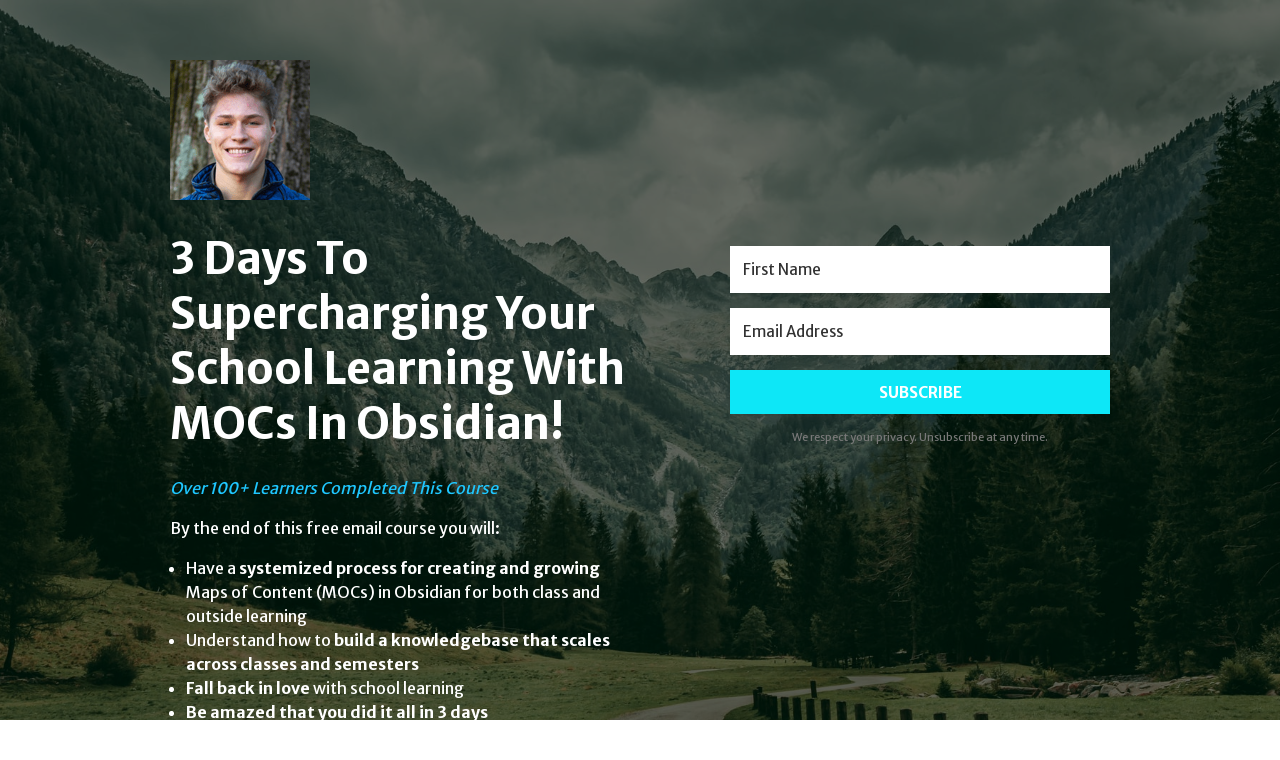

--- FILE ---
content_type: text/html; charset=utf-8
request_url: https://course.aidanhelfant.com/3daystosuperchargingyourschoollearningwithmocsinobsidian?ref=aidanhelfant.com
body_size: 14689
content:

    <!doctype html>
    <html lang="en">
      <head>
        <title>3 Days To Supercharging Your School Learning With MOCs In Obsidian!</title>
        <meta http-equiv="Content-Security-Policy" content="upgrade-insecure-requests">
        <meta name="description" content="" />
        <meta property="og:title" content="3 Days To Supercharging Your School Learning With MOCs In Obsidian!" />
        <meta property="og:description" content="" />
        <meta property="og:image" content="" />
        <meta property="og:type" content="website" />
        <meta name="twitter:title" content="3 Days To Supercharging Your School Learning With MOCs In Obsidian!">
        <meta name="twitter:card" content="summary">
        <meta property="twitter:image" content="" />
        <meta charset="UTF-8">
        <meta name="viewport" content="width=device-width, initial-scale=1">
        <link rel="preconnect" href="https://fonts.gstatic.com/" crossorigin>
          <link rel="stylesheet" href="https://fonts.googleapis.com/css?family=Merriweather+Sans:400,700&display=swap" />
        <style>:root { --headings-font-family: Merriweather Sans, sans-serif; --body-font-family: Merriweather Sans, sans-serif; --background-background-image: url(//pages.convertkit.com/assets/abbey/bg.jpg); --background-opacity: 0.4; --background-background-color: #001101; --header-color: #ffffff; --header-font-weight: 700; --content_text-color: #ffffff; --field-font-size: 15px; --field-color: #000000; --field-background-color: #ffffff; --field-border-radius: 0px; --field-font-weight: 400; --field-border-color: #ffffff; --button-color: #ffffff; --button-background-color: #0de7f7; --button-border-radius: 0px; --button-font-weight: 700; --disclaimer-color: #787878; --disclaimer-font-size: 11px; }</style>
        <link rel="stylesheet" type ="text/css" href="https://pages.convertkit.com/templates/shared.css" />
        <link rel="stylesheet" type ="text/css" href=https://pages.convertkit.com/templates/abbey/abbey.css />
        <script crossorigin src="https://cdnjs.cloudflare.com/ajax/libs/react/16.14.0/umd/react.production.min.js"></script>
        <script crossorigin src="https://cdnjs.cloudflare.com/ajax/libs/react-dom/16.14.0/umd/react-dom.production.min.js"></script>
        <script src="https://pages.convertkit.com/templates/abbey/abbey.js"></script>
        <script>
          window.__props = {"id":5058400,"action":"https://app.kit.com/forms/5058400/subscriptions","uid":"ce05f9efc0","title":"3 Days To Supercharging Your School Learning With MOCs In Obsidian!","description":null,"template":"Abbey","image":null,"favicon":"https://pages.convertkit.com/templates/favicon.ico","settings":{"after_subscribe":{"action":"message","success_message":"Awesome!\n\n🎊Welcome to the email course, I'm so excited!🎊\n\nTo receive the course, you have to confirm your subscription in your email. If you don't see it, consider checking your spam folder.\n\nI'll see you soon,\nAidan","redirect_url":""},"modal":{"trigger":"timer","scroll_percentage":null,"timer":5,"devices":"all","show_once_every":15},"recaptcha":{"enabled":false},"return_visitor":{"action":"show","custom_content":""},"slide_in":{"display_in":"bottom_right","trigger":"timer","scroll_percentage":null,"timer":5,"devices":"all","show_once_every":15},"sticky_bar":{"display_in":"top","trigger":"timer","scroll_percentage":null,"timer":5,"devices":"all","show_once_every":15},"powered_by":{"show":true,"url":"https://kit.com/features/forms?utm_campaign=poweredby&utm_content=form&utm_medium=referral&utm_source=dynamic"},"analytics":{"google":null,"fathom":null,"facebook":null,"segment":null,"pinterest":null,"sparkloop":null,"googletagmanager":null}},"styles":[{"name":"headings.font-family","value":"Merriweather Sans, sans-serif"},{"name":"body.font-family","value":"Merriweather Sans, sans-serif"},{"name":"background.background-image","value":"url(//pages.convertkit.com/assets/abbey/bg.jpg)"},{"name":"background.opacity","value":"0.4"},{"name":"background.background-color","value":"#001101"},{"name":"header.color","value":"#ffffff"},{"name":"header.font-weight","value":700},{"name":"content_text.color","value":"#ffffff"},{"name":"field.font-size","value":15},{"name":"field.color","value":"#000000"},{"name":"field.background-color","value":"#ffffff"},{"name":"field.border-radius","value":0},{"name":"field.font-weight","value":400},{"name":"field.border-color","value":"#ffffff"},{"name":"button.color","value":"#ffffff"},{"name":"button.background-color","value":"#0de7f7"},{"name":"button.border-radius","value":0},{"name":"button.font-weight","value":700},{"name":"disclaimer.color","value":"#787878"},{"name":"disclaimer.font-size","value":11}],"elements":[{"id":580745172,"name":"logo","type":"Image","element_id":null,"parent_element_id":null,"order":null,"required":false,"src":"https://embed.filekitcdn.com/e/ipyk1kAZUAWQreQYS6UoFE/pEW1SyqjrLMN4rNYqgXECs","upload_file_name":"Untitled design (15).png","attachment_id":null,"parent_attachment_id":null,"caption":null,"url":null,"optimize":null,"alt":null},{"id":580745173,"name":"header","type":"Text","element_id":null,"parent_element_id":null,"order":null,"required":false,"region":null},{"id":580745174,"name":"b9d0d453-1beb-4c25-9a90-fc92314a526b","type":"Text","element_id":"b9d0d453-1beb-4c25-9a90-fc92314a526b","parent_element_id":null,"order":0,"required":false,"region":"content"},{"id":580745175,"name":"submit","type":"Button","element_id":null,"parent_element_id":null,"order":null,"required":false},{"id":580745176,"name":"email_address","type":"Input","element_id":null,"parent_element_id":null,"order":1,"required":true,"label":"Email Address"},{"id":580745177,"name":"disclaimer","type":"Text","element_id":null,"parent_element_id":null,"order":null,"required":false,"region":null},{"id":580745178,"name":"1658","type":"Custom","element_id":null,"parent_element_id":null,"order":0,"required":null,"field_type":null,"custom_field_key":"first_name","custom_field_label":"First Name","label":"First Name"}],"css":"","template_url":"https://pages.convertkit.com/templates/abbey/abbey.js","css_urls":["https://pages.convertkit.com/templates/abbey/abbey.css"],"ckjs_version":"6","context":{}}
        </script>
        <link rel="shortcut icon" type="image/x-icon" href="https://pages.convertkit.com/templates/favicon.ico" />
        <style>
          body { margin: 0; padding: 0 }
          body > .formkit-form { margin: 80px auto; }
        </style>
        <style>
        
        </style>
        <script>!function(e,n){"object"==typeof exports&&"undefined"!=typeof module?n():"function"==typeof define&&define.amd?define(n):n()}(0,function(){"use strict";function e(e){var n=this.constructor;return this.then(function(t){return n.resolve(e()).then(function(){return t})},function(t){return n.resolve(e()).then(function(){return n.reject(t)})})}function n(){}function t(e){if(!(this instanceof t))throw new TypeError("Promises must be constructed via new");if("function"!=typeof e)throw new TypeError("not a function");this._state=0,this._handled=!1,this._value=undefined,this._deferreds=[],u(e,this)}function o(e,n){for(;3===e._state;)e=e._value;0!==e._state?(e._handled=!0,t._immediateFn(function(){var t=1===e._state?n.onFulfilled:n.onRejected;if(null!==t){var o;try{o=t(e._value)}catch(f){return void i(n.promise,f)}r(n.promise,o)}else(1===e._state?r:i)(n.promise,e._value)})):e._deferreds.push(n)}function r(e,n){try{if(n===e)throw new TypeError("A promise cannot be resolved with itself.");if(n&&("object"==typeof n||"function"==typeof n)){var o=n.then;if(n instanceof t)return e._state=3,e._value=n,void f(e);if("function"==typeof o)return void u(function(e,n){return function(){e.apply(n,arguments)}}(o,n),e)}e._state=1,e._value=n,f(e)}catch(r){i(e,r)}}function i(e,n){e._state=2,e._value=n,f(e)}function f(e){2===e._state&&0===e._deferreds.length&&t._immediateFn(function(){e._handled||t._unhandledRejectionFn(e._value)});for(var n=0,r=e._deferreds.length;r>n;n++)o(e,e._deferreds[n]);e._deferreds=null}function u(e,n){var t=!1;try{e(function(e){t||(t=!0,r(n,e))},function(e){t||(t=!0,i(n,e))})}catch(o){if(t)return;t=!0,i(n,o)}}var c=setTimeout;t.prototype["catch"]=function(e){return this.then(null,e)},t.prototype.then=function(e,t){var r=new this.constructor(n);return o(this,new function(e,n,t){this.onFulfilled="function"==typeof e?e:null,this.onRejected="function"==typeof n?n:null,this.promise=t}(e,t,r)),r},t.prototype["finally"]=e,t.all=function(e){return new t(function(n,t){function o(e,f){try{if(f&&("object"==typeof f||"function"==typeof f)){var u=f.then;if("function"==typeof u)return void u.call(f,function(n){o(e,n)},t)}r[e]=f,0==--i&&n(r)}catch(c){t(c)}}if(!e||"undefined"==typeof e.length)throw new TypeError("Promise.all accepts an array");var r=Array.prototype.slice.call(e);if(0===r.length)return n([]);for(var i=r.length,f=0;r.length>f;f++)o(f,r[f])})},t.resolve=function(e){return e&&"object"==typeof e&&e.constructor===t?e:new t(function(n){n(e)})},t.reject=function(e){return new t(function(n,t){t(e)})},t.race=function(e){return new t(function(n,t){for(var o=0,r=e.length;r>o;o++)e[o].then(n,t)})},t._immediateFn="function"==typeof setImmediate&&function(e){setImmediate(e)}||function(e){c(e,0)},t._unhandledRejectionFn=function(e){void 0!==console&&console&&console.warn("Possible Unhandled Promise Rejection:",e)};var l=function(){if("undefined"!=typeof self)return self;if("undefined"!=typeof window)return window;if("undefined"!=typeof global)return global;throw Error("unable to locate global object")}();"Promise"in l?l.Promise.prototype["finally"]||(l.Promise.prototype["finally"]=e):l.Promise=t});</script>
        
        
        
        
        
        
        
      </head>
      <body data-template="Abbey">
        
        <div id="container"><div class="formkit-page"><div class="formkit-background" style="background-color:#001101"></div><div class="formkit-background" style="background-image:url(//pages.convertkit.com/assets/abbey/bg.jpg);opacity:0.4;background-color:#001101"></div><div class="formkit-container"><header><div class="formkit-image formkit-image"><img src="https://embed.filekitcdn.com/e/ipyk1kAZUAWQreQYS6UoFE/pEW1SyqjrLMN4rNYqgXECs" style="max-width:100%"/></div></header><div class="formkit-main"><div><div class="formkit-heading-primary" style="color:#ffffff;font-weight:700"><h1>3 Days To Supercharging Your School Learning With MOCs In Obsidian!</h1></div><div class="formkit-content"><div class="formkit-text " style="color:#ffffff" type="Text" id="580745174" content="&lt;p&gt;&lt;span style=&quot;color:#1fc7ff&quot;&gt;&lt;em&gt;Over 100+ Learners Completed This Course&lt;/em&gt;&lt;/span&gt;&lt;/p&gt;&lt;p&gt;By the end of this free email course you will:&lt;/p&gt;&lt;ul class=&quot;unordered_list&quot; style=&quot;list-style-position:inside&quot;&gt;&lt;li class=&quot;list_item&quot;&gt;&lt;span&gt;Have a &lt;strong&gt;systemized process for creating and growing &lt;/strong&gt;Maps of Content (MOCs) in Obsidian for both class and outside learning&lt;/span&gt;&lt;/li&gt;&lt;li class=&quot;list_item&quot;&gt;&lt;span&gt;Understand how to &lt;strong&gt;build a knowledgebase that scales across classes and semesters&lt;/strong&gt;&lt;/span&gt;&lt;/li&gt;&lt;li class=&quot;list_item&quot;&gt;&lt;span&gt;&lt;strong&gt;Fall back in love&lt;/strong&gt; with school learning&lt;/span&gt;&lt;/li&gt;&lt;li class=&quot;list_item&quot;&gt;&lt;span&gt;&lt;strong&gt;Be amazed that you did it all in 3 days&lt;br&gt;​&lt;/strong&gt;&lt;/span&gt;&lt;/li&gt;&lt;/ul&gt;&lt;p&gt;If you sign up, you will also sign up for my newsletter Aidan&#x27;s Infinite Play to join 500+ subscribers receiving weekly actionable tips helping college students level up their notetaking and studying inside Obsidian.&lt;/p&gt;" element_id="b9d0d453-1beb-4c25-9a90-fc92314a526b" order="0" region="content"><p><span style="color:#1fc7ff"><em>Over 100+ Learners Completed This Course</em></span></p><p>By the end of this free email course you will:</p><ul class="unordered_list" style="list-style-position:inside"><li class="list_item"><span>Have a <strong>systemized process for creating and growing </strong>Maps of Content (MOCs) in Obsidian for both class and outside learning</span></li><li class="list_item"><span>Understand how to <strong>build a knowledgebase that scales across classes and semesters</strong></span></li><li class="list_item"><span><strong>Fall back in love</strong> with school learning</span></li><li class="list_item"><span><strong>Be amazed that you did it all in 3 days<br />​</strong></span></li></ul><p>If you sign up, you will also sign up for my newsletter Aidan's Infinite Play to join 500+ subscribers receiving weekly actionable tips helping college students level up their notetaking and studying inside Obsidian.</p></div></div></div><div class="formkit-card"><form method="POST" action="https://app.kit.com/forms/5058400/subscriptions" data-sv-form="5058400" data-uid="ce05f9efc0" class="formkit-form"><ul class="formkit-alert formkit-alert-error" data-element="errors" data-group="alert"></ul><div class="formkit-fields" style="color:#ffffff;border-radius:0"><div class="formkit-field"><input class="formkit-input" aria-label="First Name" style="font-size:15px;color:#000000;background-color:#ffffff;border-radius:0;font-weight:400;border-color:#ffffff" name="fields[first_name]" placeholder="First Name" type="text"/></div><div class="formkit-field"><input class="formkit-input" name="email_address" style="font-size:15px;color:#000000;background-color:#ffffff;border-radius:0;font-weight:400;border-color:#ffffff" placeholder="Email Address" aria-label="Email Address" required="" type="email"/></div><button class="formkit-submit" style="color:#ffffff;background-color:#0de7f7;border-radius:0;font-weight:700" data-element="submit"><div class="formkit-spinner"><div></div><div></div><div></div></div><span>Subscribe</span></button></div></form><div class="formkit-disclaimer" style="color:#787878;font-size:11px">We respect your privacy. Unsubscribe at any time.</div></div></div></div><div class="formkit-powered-by-convertkit-container"><a href="https://kit.com/features/forms?utm_campaign=poweredby&amp;utm_content=form&amp;utm_medium=referral&amp;utm_source=dynamic" rel="nofollow" class="formkit-powered-by-convertkit" data-element="powered-by" data-variant="light" target="_blank">Powered By Kit</a></div></div></div>
        <script src="https://pages.convertkit.com/templates/landing-page.hydrate.js"></script>
        <script src="https://pages.convertkit.com/ckjs/ck.6.js"></script>
      </body>
    </html>

--- FILE ---
content_type: text/css
request_url: https://pages.convertkit.com/templates/abbey/abbey.css
body_size: 1279
content:
.formkit-page {
  line-height: 1.5;
  display: -webkit-box;
  display: flex;
  -webkit-box-orient: vertical;
  -webkit-box-direction: normal;
          flex-direction: column;
  font-family: var(--body-font-family);
  min-height: 100vh;
  position: relative;
}

header {
  margin-bottom: 25px;
}

h1 {
  font-family: var(--headings-font-family);
  line-height: inherit;
  margin: inherit;
}

.formkit-heading-primary {
  font-size: calc(28px + (44 - 28) * ((100vw - 400px) / (1000 - 400)));
  line-height: 1.25;
}
@media screen and (min-width: 1200px) {
  .formkit-heading-primary {
    font-size: 44px;
  }
}

.formkit-background {
  background-position: center center;
  background-repeat: no-repeat;
  background-size: cover;
  height: 100%;
  left: 0;
  position: absolute;
  top: 0;
  width: 100%;
  z-index: 1;
}

.formkit-container {
  display: -webkit-box;
  display: flex;
  -webkit-box-orient: vertical;
  -webkit-box-direction: normal;
          flex-direction: column;
  -webkit-box-pack: center;
          justify-content: center;
  margin: 0 auto;
  max-width: 940px;
  min-height: 100vh;
  padding: 60px 0;
  position: relative;
  width: 96%;
  z-index: 2;
}

.formkit-main {
  display: -webkit-box;
  display: flex;
  -webkit-box-orient: vertical;
  -webkit-box-direction: normal;
          flex-direction: column;
  flex-wrap: nowrap;
  -webkit-box-pack: justify;
          justify-content: space-between;
}

@media screen and (min-width: 800px) {
  .formkit-main {
    -webkit-box-orient: horizontal;
    -webkit-box-direction: normal;
            flex-direction: row;
  }
}

.formkit-content {
  font-size: calc(15px + (16 - 15) * ((100vw - 400px) / (1000 - 400)));
  margin: 25px 0 30px;
}

@media screen and (min-width: 800px) {
  .formkit-content {
    font-size: 16px;
  }
}

.formkit-content p {
  margin-bottom: 15px;
}

.formkit-content a:not(.link):not(.platform) {
  border-bottom-width: 1px;
  border-bottom-style: solid;
  color: inherit;
  text-decoration: none;
}

.formkit-content a:not(.link):not(.platform):hover {
  opacity: 0.75;
}

.formkit-card {
  flex-shrink: 0;
  margin: 10px auto 0;
  width: 100%;
}

@media screen and (min-width: 800px) {
  .formkit-card {
    margin-left: 50px;
    margin-top: 15px;
    width: 380px;
  }
}

@media screen and (min-width: 1200px) {
  .formkit-card {
    margin-left: 100px;
  }
}

.formkit-fields,
.formkit-field {
  margin-bottom: 15px;
}

.formkit-input,
select.formkit-select {
  -webkit-appearance: none;
  border-width: 1px;
}

[data-group="checkboxes"] legend {
  color: inherit !important;
}

.formkit-checkboxes {
  background: transparent !important;
  color: inherit !important;
}

.formkit-checkboxes label {
  color: inherit !important;
}

.formkit-submit {
  box-shadow: 0 1px 2px rgba(0, 0, 0, 0.1);
  margin: 0;
  text-transform: uppercase;
  width: 100%;
}

.formkit-submit span {
  padding: 13px 15px 12px !important;
}

.formkit-disclaimer {
  margin: 5px auto 0;
  max-width: 90%;
  text-align: center;
}

.formkit-powered-by-convertkit-container {
  bottom: 0;
  position: absolute;
  margin-bottom: 30px;
}


--- FILE ---
content_type: application/javascript
request_url: https://pages.convertkit.com/templates/abbey/abbey.js
body_size: 1666
content:
(()=>{"use strict";var e={n:t=>{var n=t&&t.__esModule?()=>t.default:()=>t;return e.d(n,{a:n}),n},d:(t,n)=>{for(var r in n)e.o(n,r)&&!e.o(t,r)&&Object.defineProperty(t,r,{enumerable:!0,get:n[r]})}};e.g=function(){if("object"==typeof globalThis)return globalThis;try{return this||new Function("return this")()}catch(e){if("object"==typeof window)return window}}(),e.o=(e,t)=>Object.prototype.hasOwnProperty.call(e,t);const t=React;var n,r=e.n(t);"undefined"!=typeof window?n=window:void 0!==e.g&&(n=e.g);const a=n;function o(){return o=Object.assign?Object.assign.bind():function(e){for(var t=1;t<arguments.length;t++){var n=arguments[t];for(var r in n)({}).hasOwnProperty.call(n,r)&&(e[r]=n[r])}return e},o.apply(null,arguments)}function l(e){var t=e.styles,n=function(e,t){if(null==e)return{};var n,r,a=function(e,t){if(null==e)return{};var n={};for(var r in e)if({}.hasOwnProperty.call(e,r)){if(t.indexOf(r)>=0)continue;n[r]=e[r]}return n}(e,t);if(Object.getOwnPropertySymbols){var o=Object.getOwnPropertySymbols(e);for(r=0;r<o.length;r++)n=o[r],t.indexOf(n)>=0||{}.propertyIsEnumerable.call(e,n)&&(a[n]=e[n])}return a}(e,["styles"]),l=a.__components,i=t.forElement("background").backgroundColor,c=t.forElement("content_text").color,s=t.forElement("field").borderRadius;return r().createElement(l.LandingPage,o({styles:t},n,{style:t.forElement("page")}),r().createElement("div",{className:"formkit-background",style:{backgroundColor:i}}),r().createElement("div",{className:"formkit-background",style:t.forElement("background")}),r().createElement("div",{className:"formkit-container"},r().createElement("header",null,r().createElement(l.Image,{className:"formkit-image",name:"logo"})),r().createElement("div",{className:"formkit-main"},r().createElement("div",null,r().createElement(l.Heading,{className:"formkit-heading-primary",name:"header",defaults:{content:"Catchy headline goes here."}}),r().createElement(l.Region,{name:"content",className:"formkit-content"},r().createElement(l.Content,{defaults:{content:"Provide some more detail in this content area. Vestibulum ut ornare lobortis fermentum a consectetur etiam adipiscing litora consectetur dis lorem parturient himenaeos at ridiculus duis at a ad ridiculus parturient ipsum enim lorem scelerisque."}}))),r().createElement("div",{className:"formkit-card"},r().createElement(l.Form,null,r().createElement(l.Errors,null),r().createElement(l.CustomFields,{style:{color:c,borderRadius:s}},r().createElement(l.AddFieldButton,null),r().createElement(l.Button,{name:"submit",group:"button",defaults:{content:"Subscribe"}}))),r().createElement(l.Content,{name:"disclaimer",defaults:{content:"We respect your privacy. Unsubscribe at any time."}})))),r().createElement(l.BuiltWith,{background:"background",image:"background"}))}l.style="landing_page",l.categories=["Event","Newsletter","Profile","Waitlist"],l.thumbnail="",l.preview="https://demo.ck.page/abbey",l.fields=[{name:"first_name",label:"Your name"},{name:"email_address",label:"Your email address"}],function(e,t){var n=t.name;if(e.displayName=n,void 0!==a)a.__templates||(a.__templates={}),a.__templates[n]=e}(l,{name:"Abbey"})})();
//# sourceMappingURL=abbey.js.map